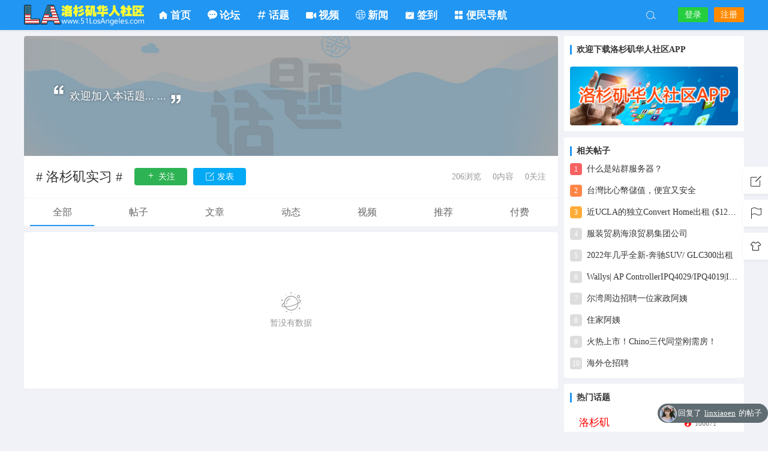

--- FILE ---
content_type: text/html; charset=UTF-8
request_url: https://www.51losangeles.com/huati/%E6%B4%9B%E6%9D%89%E7%9F%B6%E5%AE%9E%E4%B9%A0
body_size: 11856
content:
<!DOCTYPE html>
<html lang="zh-Hans">
<head>
<link rel="shortcut icon" href="https://www.51losangeles.com/favicon.ico"/>
<meta http-equiv="Content-Type" content="text/html; charset=UTF-8">
<meta name="viewport" content="width=device-width">
<meta http-equiv="Pragma" content="no-cache">
<meta http-equiv="Cache-Control" content="no-cache">
<meta http-equiv="Expires" content="0">
<title>【洛杉矶实习】_洛杉矶华人社区</title>
<meta name="keywords" content="洛杉矶实习" />
<meta name="description" content="洛杉矶华人社区(www.51LosAngeles.com)作为美国第一大洛杉矶华人论坛，汇集在美华人关注的各类话题，本话题是关于洛杉矶实习，如果您对洛杉矶实习相关话题感兴趣，欢迎登陆洛杉矶华人社区，与志同道合的朋友一起交流。" /><script type="text/javascript">var jinsom={"topic_id":2112,"topic_url":"https:\/\/www.51losangeles.com\/huati\/%e6%b4%9b%e6%9d%89%e7%9f%b6%e5%ae%9e%e4%b9%a0","site_name":"\u6d1b\u6749\u77f6\u534e\u4eba\u793e\u533a","ajax_url":"https:\/\/www.51losangeles.com\/wp-admin\/admin-ajax.php","admin_url":"https:\/\/www.51losangeles.com\/wp-admin\/","home_url":"https:\/\/www.51losangeles.com","member_url":"https:\/\/www.51losangeles.com\/user\/0","permalink_structure":1,"member_url_permalink":"https:\/\/www.51losangeles.com\/user\/0?","theme_url":"https:\/\/www.51losangeles.com\/wp-content\/themes\/LightSNS5.0","cdn_url":"https:\/\/www.51losangeles.com\/wp-content\/themes\/LightSNS5.0\/cdn","page_template":false,"user_url":"https:\/\/www.51losangeles.com\/user\/0","current_url":"https:\/\/www.51losangeles.com\/huati\/%E6%B4%9B%E6%9D%89%E7%9F%B6%E5%AE%9E%E4%B9%A0","permalink":false,"jinsom_ajax_url":"https:\/\/www.51losangeles.com\/wp-content\/themes\/LightSNS5.0\/module","mobile_ajax_url":"https:\/\/www.51losangeles.com\/wp-content\/themes\/LightSNS5.0\/mobile\/module","module_url":"https:\/\/www.51losangeles.com\/wp-content\/themes\/LightSNS5.0\/module","content_url":"https:\/\/www.51losangeles.com\/wp-content","module_link":"https:\/\/www.51losangeles.com\/wp-content\/module","user_id":0,"ip":"3.135.218.55","nickname":"<font class=\"user-0\"><\/font>","nickname_base":false,"nickname_link":"<a href=\"https:\/\/www.51losangeles.com\/user\/0\" target=\"_blank\"><\/a>","current_user_name":false,"user_name":"<a href=\"https:\/\/www.51losangeles.com\/user\/0\"><\/a>","user_on_off":1,"is_vip":0,"is_author":0,"is_single":0,"is_tag":1,"is_search":0,"is_page":0,"is_home":0,"is_category":0,"is_tax":0,"is_mobile":0,"is_login":0,"is_black":0,"app":"https:\/\/www.51losangeles.com\/wp-content\/themes\/LightSNS5.0\/mobile\/","api":"https:\/\/www.51losangeles.com\/wp-content\/themes\/LightSNS5.0\/api\/","loading":"<div class=\"jinsom-load\"><div class=\"jinsom-loading\"><i><\/i><i><\/i><i><\/i><\/div><\/div>","loading_post":"<div class=\"jinsom-load-post\"><div class=\"jinsom-loading-post\"><i><\/i><i><\/i><i><\/i><i><\/i><i><\/i><\/div><\/div>","loading_info":"<div class=\"jinsom-info-card-loading\"><img src=\"https:\/\/www.51losangeles.com\/wp-admin\/\/images\/spinner.gif\"><p>\u8d44\u6599\u52a0\u8f7d\u4e2d...<\/p><\/div>","empty":"<div class=\"jinsom-empty-page\"><i class=\"jinsom-icon jinsom-kong\"><\/i><div class=\"title\"><p>\u6682\u6ca1\u6709\u6570\u636e<\/p><\/div><\/div>","verify":"","vip":"","vip_icon":"","lv":"<span class=\"jinsom-mark jinsom-lv\" title=\"\u7ecf\u9a8c\u503c\uff1a0\" style=\"background:#ffb800;color:#ffffff\">Lv.1<\/span>","exp":0,"honor":"","avatar":"<img loading=\"lazy\" src=\"https:\/\/tu.51losangeles.com\/images\/touxiang\/default-touxiang.gif\" class=\"avatar avatar-0 avatar-normal opacity\" width=\"100\" height=\"100\" alt=\"\"\/>","avatar_url":"https:\/\/tu.51losangeles.com\/images\/touxiang\/default-touxiang.gif","is_admin":0,"is_admin_x":0,"credit":false,"wechat_cash":0,"alipay_cash":0,"user_data":1,"user_verify":false,"credit_name":"\u91d1\u5e01","money_name":"\u4f59\u989d","extcredits_name":"\u6d3b\u8dc3\u5ea6","extcredits":0,"cash_ratio":"10000","cash_mini_number":"5","login_on_off":0,"phone_on_off":0,"email_on_off":0,"publish_is_phone":0,"publish_is_email":0,"is_phone":0,"is_miniprogram":0,"miniprogram_ios_stop_pay":0,"chat_group_novip_note_max":10,"is_email":0,"chat_group_join_text":"&lt;j onclick=&quot;jinsom_open_group_chat_join_buy()&quot;&gt;&lt;n&gt;&lt;\/n&gt;&lt;font&gt;\u6765\u4e86&lt;\/font&gt;&lt;\/j&gt;","bbs_name":"\u8bba\u575b","referral_link_name":"t","words_images_max":"24","machine_verify_appid":"2046626881","sns_home_load_type":"default","waterfull_margin":"15","sort":"normal","smile_url":"https:\/\/tu.51losangeles.com\/images\/biaoqingbao\/","smile_add":"[{\"name\":\"\\u9ed8\\u8ba4\",\"number\":\"98\",\"smile_url\":\"default\"},{\"name\":\"QQ\",\"number\":\"91\",\"smile_url\":\"qq\"},{\"name\":\"3D\",\"number\":\"31\",\"smile_url\":\"3d\"},{\"name\":\"\\u624b\\u52bf\",\"number\":\"28\",\"smile_url\":\"shoushi\"},{\"name\":\"\\u7b26\\u53f7\",\"number\":\"135\",\"smile_url\":\"fuhao\"},{\"name\":\"\\u65d7\\u5e1c\",\"number\":\"36\",\"smile_url\":\"qizhi\"},{\"name\":\"\\u5176\\u4ed6\",\"number\":\"124\",\"smile_url\":\"qita\"}]","upload_video_type":"mp4,m3u8,flv,mov","upload_file_type":"jpg,png,gif,zip,mp3,mp4,wav,txt,doc,docx,xls,pdf","upload_music_type":"mp3,wav","websocket":1,"websocket_domain":"www.51losangeles.com","websocket_port":"1314","websocket_wss":1,"websocket_gift_on_off":"0","websocket_chat_inputing":"1","who":0};</script><meta name='robots' content='max-image-preview:large' />
	<style>img:is([sizes="auto" i], [sizes^="auto," i]) { contain-intrinsic-size: 3000px 1500px }</style>
	<link rel='stylesheet' id='dlk-pc-css' href='https://www.51losangeles.com/wp-content/module/public/gadget/LS_DLK/style/css.css?ver=2.0.8' type='text/css' media='all' />
<style id='classic-theme-styles-inline-css' type='text/css'>
/*! This file is auto-generated */
.wp-block-button__link{color:#fff;background-color:#32373c;border-radius:9999px;box-shadow:none;text-decoration:none;padding:calc(.667em + 2px) calc(1.333em + 2px);font-size:1.125em}.wp-block-file__button{background:#32373c;color:#fff;text-decoration:none}
</style>
<link rel='stylesheet' id='iconfont-css' href='https://www.51losangeles.com/wp-content/themes/LightSNS5.0/cdn/assets/fonts/iconfont.css?ver=1.6.89.2.35' type='text/css' media='all' />
<link rel='stylesheet' id='fancybox-css' href='https://www.51losangeles.com/wp-content/themes/LightSNS5.0/cdn/assets/css/jquery.fancybox.min.css?ver=1.6.89.2.35' type='text/css' media='all' />
<link rel='stylesheet' id='awesome-css' href='https://www.51losangeles.com/wp-content/themes/LightSNS5.0/cdn/assets/css/font-awesome.min.css?ver=1.6.89.2.35' type='text/css' media='all' />
<link rel='stylesheet' id='Swiper-css' href='https://www.51losangeles.com/wp-content/themes/LightSNS5.0/cdn/assets/css/swiper.min.css?ver=1.6.89.2.35' type='text/css' media='all' />
<link rel='stylesheet' id='layui-css' href='https://www.51losangeles.com/wp-content/themes/LightSNS5.0/cdn/extend/layui/css/layui.css?ver=1.6.89.2.35' type='text/css' media='all' />
<link rel='stylesheet' id='jinsom-css' href='https://www.51losangeles.com/wp-content/themes/LightSNS5.0/cdn/assets/css/jinsom.min.css?ver=1.6.89.2.35' type='text/css' media='all' />
<link rel='stylesheet' id='related-post-css' href='https://www.51losangeles.com/wp-content/module/public/gadget/Hyth_Post/assets/css/related-post.css?ver=1.2.2' type='text/css' media='all' />
<link rel='stylesheet' id='danmu-main-css' href='https://www.51losangeles.com/wp-content/module/public/gadget/LightSNS_DanMu/assets/danmu-right.css?ver=1.5.1' type='text/css' media='all' />
<link rel='stylesheet' id='ls-gxph-css' href='https://www.51losangeles.com/wp-content/module/pc/widget/LS_GXPH/css.css?ver=1.0' type='text/css' media='all' />
<script type="text/javascript" src="https://ssl.captcha.qq.com/TCaptcha.js?ver=1.6.89.2.35" id="Captcha-js"></script>
<script type="text/javascript" src="https://www.51losangeles.com/wp-content/themes/LightSNS5.0/cdn/assets/js/xgplayer.js?ver=1.6.89.2.35" id="xgplayer-js"></script>
<script type="text/javascript" src="https://www.51losangeles.com/wp-content/themes/LightSNS5.0/cdn/assets/js/xgplayer-hls.js?ver=1.6.89.2.35" id="xgplayer-hls-js"></script>
<script type="text/javascript" src="https://www.51losangeles.com/wp-content/themes/LightSNS5.0/cdn/assets/js/xgplayer-flv.js?ver=1.6.89.2.35" id="xgplayer-flv-js"></script>
<script type="text/javascript" src="https://www.51losangeles.com/wp-content/themes/LightSNS5.0/cdn/assets/js/jquery.min.js?ver=1.6.89.2.35" id="jquery-js"></script>
<script type="text/javascript" src="https://www.51losangeles.com/wp-content/themes/LightSNS5.0/cdn/assets/js/jquery.qrcode.min.js?ver=1.6.89.2.35" id="qrcode-js"></script>
<script type="text/javascript" src="https://www.51losangeles.com/wp-content/themes/LightSNS5.0/cdn/assets/js/masonry.min.js?ver=1.6.89.2.35" id="masonry-min-js"></script>
<script type="text/javascript" src="https://www.51losangeles.com/wp-content/themes/LightSNS5.0/cdn/assets/js/imagesloaded.min.js?ver=1.6.89.2.35" id="masonry-imagesloaded-js"></script>
<script type="text/javascript" src="https://www.51losangeles.com/wp-content/themes/LightSNS5.0/cdn/assets/js/jquery.fancybox.min.js?ver=1.6.89.2.35" id="fancybox-js"></script>
<script type="text/javascript" src="https://www.51losangeles.com/wp-content/themes/LightSNS5.0/cdn/assets/js/player.js?ver=1.6.89.2.35" id="music-player-js"></script>
<script type="text/javascript" src="https://www.51losangeles.com/wp-content/themes/LightSNS5.0/cdn/extend/layui/layui.js?ver=1.6.89.2.35" id="layui-js"></script>
<script type="text/javascript" src="https://www.51losangeles.com/wp-content/themes/LightSNS5.0/cdn/assets/js/login.js?ver=1.6.89.2.35" id="login-js"></script>
<script type="text/javascript" src="https://www.51losangeles.com/wp-content/themes/LightSNS5.0/cdn/assets/js/comment.js?ver=1.6.89.2.35" id="comment-js"></script>
<script type="text/javascript" src="https://www.51losangeles.com/wp-content/themes/LightSNS5.0/cdn/assets/js/delete.js?ver=1.6.89.2.35" id="delete-js"></script>
<script type="text/javascript" src="https://www.51losangeles.com/wp-content/themes/LightSNS5.0/cdn/assets/js/chat.js?ver=1.6.89.2.35" id="chat-js"></script>
<script type="text/javascript" src="https://www.51losangeles.com/wp-content/themes/LightSNS5.0/cdn/assets/js/publish.js?ver=1.6.89.2.35" id="publish-js"></script>
<script type="text/javascript" src="https://www.51losangeles.com/wp-content/themes/LightSNS5.0/cdn/assets/js/editor.js?ver=1.6.89.2.35" id="editor1-js"></script>
<script type="text/javascript" src="https://www.51losangeles.com/wp-content/themes/LightSNS5.0/cdn/assets/js/post.js?ver=1.6.89.2.35" id="post-js"></script>
<script type="text/javascript" src="https://www.51losangeles.com/wp-content/themes/LightSNS5.0/cdn/assets/js/jinsom.js?ver=1.6.89.2.35" id="jinsom-js"></script>

<style type="text/css">
.jinsom-slider .swiper-slide{border-radius:var(--jinsom-border-radius);}.jinsom-slider{margin-bottom: 10px;}.jinsom-slider{width: 100% !important;}.jinsom-slider{height: 280px;}
/* 夜间模式 */
.theme-dark {
	--head-normal-color: #ffffff;
	--head-hover-color: #ffffff;
	--head-menu-two-normal: #ffffff;
	--head-menu-one-normal: #ffffff;
	--head-background: #202223;
	--head-search-color: #ffffff;
	--head-notice-color: #ffffff;
	--head-publish-color: #ffffff;
	--head-username-color: #ffffff;
}

/* 日间模式 */
.theme-light {
	--head-normal-color: #727272;
	--head-hover-color: #ffffff;
	--head-menu-two-normal: #727272;
	--head-menu-one-normal: #ffffff;
	--head-background: #2196f3;
	--head-search-color: #e8e8e8;
	--head-notice-color: #e8e8e8;
	--head-publish-color: #e8e8e8;
	--head-username-color: #e8e8e8;
}

/*全站宽度*/
:root{
	--jinsom-width:1200px;
	--jinsom-color:#2196f3;
	--jinsom-border-radius:4px;
}


/*折叠高度*/
.jinsom-post-content.hidden{max-height: 65px;}


body{background-image:url();background-repeat:repeat;background-attachment:fixed ;background-position:center center;background-color:#f0f2f7;background-size:;}.jinsom-header{background-image:url();background-repeat:repeat-x;background-attachment:scroll;background-position:center center;background-color:var(--head-background);background-size:;}
/*一级菜单导航*/
.jinsom-menu ul li a {font-size: 17px;color:var(--head-menu-one-normal);}
.jinsom-menu ul li.current-menu-item a {color: #ffffff;}
.jinsom-menu ul li.menu-item a:hover {color: #ffa33a;}

/*右上角按钮颜色*/
.jinsom-header-right .search i {color: var(--head-search-color);}
.jinsom-header-right .jinsom-notice i {color: var(--head-notice-color);}
.jinsom-header-right .publish {color: var(--head-publish-color);}


.jinsom-header-menu-avatar>p{color:var(--head-username-color);}.jinsom-header-right .login{color:#ffffff;background:#25ce3e;}.jinsom-header-right .reg{color:#ffffff;background:#ff8a00;}.jinsom-menu ul li.menu-item-has-children ul li a,.jinsom-menu>ul>li.menu-item-has-children>ul>li:hover>ul>li>a{color:var(--head-menu-two-normal);font-size:14px}.jinsom-menu ul li ul li:hover{background-color:#2196f3;}.jinsom-menu ul li.menu-item ul li a:hover, .jinsom-menu>ul>li.menu-item-has-children>ul>li:hover a, .jinsom-menu>ul>li.menu-item-has-children>ul>li:hover>ul>li:hover>a{color:#ffffff;}.jinsom-menu ul li.menu-item-has-children ul li.current-menu-item a,.jinsom-menu ul li.menu-item-has-children ul li ul li.current-menu-item a {color:#727272;}.jinsom-header-menu-avatar>ul li a{color:var(--head-normal-color);}.jinsom-header-menu-avatar>ul li:hover a{color:var(--head-hover-color);background-color:#2196f3;}

</style><link rel="stylesheet" href="https://tu.51losangeles.com/css/pc.css" type="text/css"/>
</head>
<body type="" class="archive tag tag-2112 wp-theme-LightSNS50 theme-light">
<link id="jinsom-bg-style" rel="stylesheet" type="text/css" href="">


<link id="jinsom-post-style" rel="stylesheet" type="text/css" href="https://www.51losangeles.com/wp-content/themes/LightSNS5.0/assets/style/post-style-block.css">
<link id="jinsom-layout-style" rel="stylesheet" type="text/css" href="https://www.51losangeles.com/wp-content/themes/LightSNS5.0/assets/style/layout-double.css">
<link id="jinsom-space-style" rel="stylesheet" type="text/css" href="https://www.51losangeles.com/wp-content/themes/LightSNS5.0/assets/style/bbs-post-space-on.css">
<link id="jinsom-sidebar-style" rel="stylesheet" type="text/css" href="https://www.51losangeles.com/wp-content/themes/LightSNS5.0/assets/style/sidebar-style-right.css">
<!-- 菜单 -->

<div class="jinsom-header">
<div class="jinsom-header-content clear">
<div class="logo">
<a href="/" style="background-image: url(https://tu.51losangeles.com/images/logo.png);" class="logo-bg light">洛杉矶华人社区</a>
<a href="/" style="background-image: url(https://tu.51losangeles.com/images/logo-black.png);" class="logo-bg dark">洛杉矶华人社区</a>
</div>
<div class="jinsom-menu"><ul id="menu-%e8%8f%9c%e5%8d%95%e6%a0%8f" class="clear"><li id="menu-item-9" class="menu-item menu-item-type-custom menu-item-object-custom menu-item-home menu-item-9"><a href="http://www.51losangeles.com/"><i class="jinsom-icon jinsom-home_fill_light"></i> <b>首页</b></a></li>
<li id="menu-item-10" class="menu-item menu-item-type-post_type menu-item-object-page menu-item-10"><a href="https://www.51losangeles.com/bbs"><i class="jinsom-icon jinsom-pinglun1"></i> <b>论坛</b></a></li>
<li id="menu-item-48" class="menu-item menu-item-type-post_type menu-item-object-page menu-item-48"><a href="https://www.51losangeles.com/huati"><i class="jinsom-icon jinsom-huati"></i> <b>话题</b></a></li>
<li id="menu-item-49" class="menu-item menu-item-type-post_type menu-item-object-page menu-item-49"><a href="https://www.51losangeles.com/video"><i class="jinsom-icon jinsom-shipin1"></i> <b>视频</b></a></li>
<li id="menu-item-50" class="menu-item menu-item-type-post_type menu-item-object-page menu-item-50"><a href="https://www.51losangeles.com/news"><i class="jinsom-icon jinsom-yuyan1"></i>  <b>新闻</b></a></li>
<li id="menu-item-51" class="menu-item menu-item-type-post_type menu-item-object-page menu-item-51"><a href="https://www.51losangeles.com/qiandao"><i class="jinsom-icon jinsom-qiandao1"></i>  <b>签到</b></a></li>
<li id="menu-item-52" class="menu-item menu-item-type-custom menu-item-object-custom menu-item-has-children menu-item-52"><a><i class="jinsom-icon jinsom-yingyongkuai"></i> <b>便民导航</b></a>
<ul class="sub-menu">
	<li id="menu-item-56" class="menu-item menu-item-type-post_type menu-item-object-page menu-item-56"><a target="_blank" href="https://www.51losangeles.com/zuche">租车导航</a></li>
	<li id="menu-item-55" class="menu-item menu-item-type-post_type menu-item-object-page menu-item-55"><a target="_blank" href="https://www.51losangeles.com/doctor">医生导航</a></li>
	<li id="menu-item-54" class="menu-item menu-item-type-post_type menu-item-object-page menu-item-54"><a target="_blank" href="https://www.51losangeles.com/minsu">民宿导航</a></li>
	<li id="menu-item-57" class="menu-item menu-item-type-post_type menu-item-object-page menu-item-57"><a target="_blank" href="https://www.51losangeles.com/yuezizhongxin">月子中心导航</a></li>
	<li id="menu-item-53" class="menu-item menu-item-type-post_type menu-item-object-page menu-item-53"><a target="_blank" href="https://www.51losangeles.com/banjia">搬家公司导航</a></li>
	<li id="menu-item-58" class="menu-item menu-item-type-post_type menu-item-object-page menu-item-58"><a target="_blank" href="https://www.51losangeles.com/realtor">房产经纪人导航</a></li>
</ul>
</li>
</ul></div> 

<div class="jinsom-header-right">
<li class="search"><i class="jinsom-icon jinsom-sousuo1"></i></li><li class="login opacity" onclick="jinsom_pop_login_style();">登录</li><li class="reg opacity" onclick='jinsom_login_form("注册帐号","reg-style",400)'>注册</li>
</div>
</div>
</div><!-- jinsom-header -->
<div class="jinsom-menu-fixed"></div>


<script type="text/javascript">
$('.jinsom-menu-fixed').css('padding-top',$('.jinsom-header').height());
</script>
<!-- 主内容 -->
<div class="jinsom-main-content tag clear">
<div class="jinsom-content-right">
<div class="jinsom-sidebar-box jinsom-widget-images"><h3 class="default">欢迎下载洛杉矶华人社区APP</h3><a href="https://app.51losangeles.com/" target="_blank" ><img src="https://tu.51losangeles.com/images/AD/pc-bbs-tiezi-1.jpg" /></a></div><div class="jinsom-sidebar-box jinsom-widget-single-list"><h3 class="default">相关帖子</h3><div class="jinsom-widget-single-video-list no-img single-special clear"><li><a href="https://www.51losangeles.com/202320123" target="_blank"><i>1</i>什么是站群服务器？</a></li><li><a href="https://www.51losangeles.com/202431723" target="_blank"><i>2</i>台灣比心幣儲值，便宜又安全</a></li><li><a href="https://www.51losangeles.com/202314196" target="_blank"><i>3</i>近UCLA的独立Convert Home出租 ($1200/月)</a></li><li><a href="https://www.51losangeles.com/2022671" target="_blank"><i>4</i>服装贸易海浪贸易集团公司</a></li><li><a href="https://www.51losangeles.com/202322377" target="_blank"><i>5</i>2022年几乎全新-奔驰SUV/ GLC300出租</a></li><li><a href="https://www.51losangeles.com/202315799" target="_blank"><i>6</i>Wallys| AP ControllerIPQ4029/IPQ4019|Industrial wireless AP</a></li><li><a href="https://www.51losangeles.com/202212192" target="_blank"><i>7</i>尔湾周边招聘一位家政阿姨</a></li><li><a href="https://www.51losangeles.com/20221168" target="_blank"><i>8</i>住家阿姨</a></li><li><a href="https://www.51losangeles.com/202430849" target="_blank"><i>9</i>火热上市！Chino三代同堂刚需房！</a></li><li><a href="https://www.51losangeles.com/202532576" target="_blank"><i>10</i>海外仓招聘</a></li></div></div><div class="jinsom-sidebar-box jinsom-widget-topic-rank"><h3 class="default">热门话题</h3><div class="jinsom-publish-topic-content"><li class="a" title="洛杉矶"><a href="https://www.51losangeles.com/huati/%e6%b4%9b%e6%9d%89%e7%9f%b6" target="_blank"><m><n<#</n>洛杉矶</m><span><i class="jinsom-icon hot jinsom-huo"></i> 106671</span></a></li><li class="b" title="洛杉矶房屋出租"><a href="https://www.51losangeles.com/huati/%e6%b4%9b%e6%9d%89%e7%9f%b6%e6%88%bf%e5%b1%8b%e5%87%ba%e7%a7%9f" target="_blank"><m><n<#</n>洛杉矶房屋出租</m><span><i class="jinsom-icon hot jinsom-huo"></i> 64440</span></a></li><li class="c" title="北美华人征婚"><a href="https://www.51losangeles.com/huati/%e5%8c%97%e7%be%8e%e5%8d%8e%e4%ba%ba%e5%be%81%e5%a9%9a" target="_blank"><m><n<#</n>北美华人征婚</m><span><i class="jinsom-icon hot jinsom-huo"></i> 54526</span></a></li><li class="" title="洛杉矶华人社区"><a href="https://www.51losangeles.com/huati/%e6%b4%9b%e6%9d%89%e7%9f%b6%e5%8d%8e%e4%ba%ba%e7%a4%be%e5%8c%ba" target="_blank"><m><n<#</n>洛杉矶华人社区</m><span><i class="jinsom-icon hot jinsom-huo"></i> 48452</span></a></li><li class="" title="洛杉矶华人征婚"><a href="https://www.51losangeles.com/huati/%e6%b4%9b%e6%9d%89%e7%9f%b6%e5%8d%8e%e4%ba%ba%e5%be%81%e5%a9%9a" target="_blank"><m><n<#</n>洛杉矶华人征婚</m><span><i class="jinsom-icon hot jinsom-huo"></i> 42960</span></a></li><li class="" title="洛杉矶招聘"><a href="https://www.51losangeles.com/huati/%e6%b4%9b%e6%9d%89%e7%9f%b6%e6%8b%9b%e8%81%98" target="_blank"><m><n<#</n>洛杉矶招聘</m><span><i class="jinsom-icon hot jinsom-huo"></i> 39922</span></a></li><li class="" title="出租"><a href="https://www.51losangeles.com/huati/%e5%87%ba%e7%a7%9f" target="_blank"><m><n<#</n>出租</m><span><i class="jinsom-icon hot jinsom-huo"></i> 30936</span></a></li><li class="" title="Los Angeles"><a href="https://www.51losangeles.com/huati/los-angeles" target="_blank"><m><n<#</n>Los Angeles</m><span><i class="jinsom-icon hot jinsom-huo"></i> 21811</span></a></li><li class="" title="洛杉矶华人网"><a href="https://www.51losangeles.com/huati/%e6%b4%9b%e6%9d%89%e7%9f%b6%e5%8d%8e%e4%ba%ba%e7%bd%91" target="_blank"><m><n<#</n>洛杉矶华人网</m><span><i class="jinsom-icon hot jinsom-huo"></i> 19194</span></a></li><li class="" title="LA"><a href="https://www.51losangeles.com/huati/la" target="_blank"><m><n<#</n>LA</m><span><i class="jinsom-icon hot jinsom-huo"></i> 16564</span></a></li></div><div class="footer"><a href="https://www.51losangeles.com/huati" target="_blank">更多话题</a></div></div><div class="jinsom-sidebar-box jinsom-widget-share">
<div class="content">

<div class="link clear">
<p>本页链接：</p>
<div class="list">
<span title="https://www.51losangeles.com/huati/%E6%B4%9B%E6%9D%89%E7%9F%B6%E5%AE%9E%E4%B9%A0" id="jinsom-sidebar-share-link">https://www.51losangeles.com/huati/%E6%B4%9B%E6%9D%89%E7%9F%B6%E5%AE%9E%E4%B9%A0</span>
</div>
<n data-clipboard-target="#jinsom-sidebar-share-link" id="jinsom-copy-share-link">复制</n> 
</div> 

<div class="social clear"><p>其他平台分享：</p><div class="list clear"><li onclick="jinsom_popop_share_code('https://www.51losangeles.com/huati/%E6%B4%9B%E6%9D%89%E7%9F%B6%E5%AE%9E%E4%B9%A0','分享到微信','打开微信扫一扫')"><i class="jinsom-icon jinsom-pengyouquan"></i></li><li onclick="jinsom_sidebar_share_qzone()"><i class="jinsom-icon jinsom-qqkongjian2"></i></li><li onclick="jinsom_popop_share_code('https://www.51losangeles.com/huati/%E6%B4%9B%E6%9D%89%E7%9F%B6%E5%AE%9E%E4%B9%A0','分享到QQ','打开QQ扫一扫')"><i class="jinsom-icon jinsom-qq"></i></li><li onclick="jinsom_sidebar_share_weibo()"><i class="jinsom-icon jinsom-weibo"></i></li></div></div>
</div>
</div></div>


<div class="jinsom-content-left"><!-- 左侧 -->

<div class="jinsom-topic-header">
<div class="shadow"></div>

<div class="jinsom-topic-header-bg" style="background-image:url(https://tu.51losangeles.com/images/huati/default-huatibeijing.svg)"></div>
<div class="jinsom-topic-header-main">
<div class="jinsom-topic-header-content">
<i class="jinsom-icon a jinsom-shuangyin1"></i>
欢迎加入本话题... ...<i class="jinsom-icon b jinsom-shuangyin2"></i>
</div>
</div>
</div>

<div class="jinsom-topic-info" data="2112">
<div class="jinsom-topic-info-content clear">
<span class="name"># 洛杉矶实习 #</span>
<span class="jinsom-topic-follow-btn opacity" onclick="jinsom_topic_like(2112,this)"><i class="jinsom-icon jinsom-guanzhu"></i> 关注</span>
<span class="jinsom-topic-publish-btn opacity" onclick="jinsom_join_topic('洛杉矶实习');"><i class="jinsom-icon jinsom-fabiao1"></i> 发表</span>
<span class="right">
<span>206浏览</span>
<span>0内容</span>
<span><i>0</i>关注</span>
</span>
</div>
</div>



<div class="jinsom-topic-menu clear"><li onclick='jinsom_topic_data("all",this)' class="on">全部</li><li type="bbs" onclick='jinsom_topic_data("bbs",this)'>帖子</li><li type="single" onclick='jinsom_topic_data("single",this)' >文章</li><li type="words" onclick='jinsom_topic_data("words",this)' >动态</li><li type="video" onclick='jinsom_topic_data("video",this)' >视频</li><li type="commend" onclick='jinsom_topic_data("commend",this)' >推荐</li><li type="pay" onclick='jinsom_topic_data("pay",this)'>付费</li></div>

<div class="jinsom-topic-post-list">
<div class="jinsom-empty-page"><i class="jinsom-icon jinsom-kong"></i><div class="title"><p>暂没有数据</p></div></div></div>


</div><!-- 左侧结束 -->



</div>

<div class="jinsom-right-bar"><li class="publish" onclick="jinsom_publish_type_form();"><span class="title">发布内容</span><i class='jinsom-icon jinsom-fabiao1'></i></li><li class="task" onclick='jinsom_pop_login_style()'><span class="title">做任务</span><i class='jinsom-icon jinsom-renwu1'></i></li><li class="setting" onclick="jinsom_preference_setting();"><span class="title">偏好设置</span><i class='jinsom-icon jinsom-huanfu'></i></li><li class="totop" style="display:none;"><span class="title">返回顶部</span><i class='jinsom-icon jinsom-totop'></i></li></div>

<!-- 偏好设置 -->
<div class="jinsom-preference-setting">
<div class="jinsom-preference-header">
<div class="jinsom-preference-content clear">

<span class="toggle single-column">
单栏布局<i class="fa fa-toggle-off"></i></span>

<span class="toggle post-style">
列表样式：<n>矩状</n></span>

<span class="toggle sidebar-style">
侧栏位置：<n>左</n></span>

<span class="close" onclick="jinsom_preference_setting()"><i class="jinsom-icon jinsom-guanbi"></i></span>
</div>
 </div>
<div class="jinsom-preference-list clear"></div>
</div>


<!-- 底部 -->
<div class="jinsom-footer" style="background-color: #ffffff">
<div class="jinsom-footer-top clear">
<li class="logo">
<img src="https://tu.51losangeles.com/images/foot_logo.png">
<div>洛杉矶华人社区作为美国华人便民生活信息平台，提供房屋出租、汽车租售、月嫂保姆、家政保洁、二手转让和招聘求职等服务，解决洛杉矶华人吃、住、行、医各方面需求。</div>
</li><li><div class="title">社区介绍</div><ul><li><a href="https://www.51losangeles.com/about" target="_blank" >关于我们</a></li><li><a href="https://www.51losangeles.com/agreement" target="_blank" >用户协议</a></li><li><a href="https://www.51losangeles.com/privacy" target="_blank" >隐私说明</a></li><li><a href="https://www.51losangeles.com/rank" target="_blank" >会员等级</a></li><li><a href="https://www.51losangeles.com/contact-us" target="_blank" >联系我们</a></li></ul></li><li><div class="title">规章说明</div><ul><li><a href="https://www.51losangeles.com/202167" target="_blank" >注册说明</a></li><li><a href="" target="_blank" >封号说明</a></li><li><a href="" target="_blank" >发帖规章</a></li><li><a href="" target="_blank" >发布广告</a></li><li><a href="" target="_blank" >社区头衔</a></li></ul></li><li><div class="title">服务导航</div><ul><li><a href="https://www.51losangeles.com/top" target="_blank" >排行榜</a></li><li><a href="https://www.51losangeles.com/xiaoheiwu" target="_blank" >小黑屋</a></li><li><a href="https://www.51losangeles.com/zhibo" target="_blank" >直播中心</a></li><li><a href="https://www.51losangeles.com/choujiang" target="_blank" >幸运抽奖</a></li><li><a href="https://app.51losangeles.com/" target="_blank" >APP下载</a></li></ul></li>
<li>
<div class="title">手机APP下载</div>
<div class="code"><img src="https://tu.51losangeles.com/images/default/foot_app.jpg" alt="手机APP下载"></div>
</li>

<li>
<div class="title">手机Wap访问</div>
<div class="code"><img src="https://tu.51losangeles.com/images/default/foot_wap.jpg" alt="手机Wap访问"></div>
</li>
</div><div class="jinsom-footer-bottom">Copyright ©2026 <a href="https://www.51losangeles.com/" class='link'>洛杉矶华人社区</a> All Rights Reserved.  洛杉矶华人论坛TOP.1 洛杉矶华人资讯网站TOP.2 洛杉矶华人网站TOP.3</div></div>




<!-- 弹窗搜索 -->
<div class="jinsom-pop-search v">
<i class="jinsom-icon close jinsom-guanbi"></i>
<div class="jinsom-pop-search-container">

<div class="jinsom-pop-search-content">
<input type="text" placeholder="搜索你感兴趣的内容">
<span class="opacity jinsom-sousuo1 jinsom-icon"></span>
</div>




<div class="jinsom-pop-search-hot">
<p>大家都在搜</p>
<div class="jinsom-pop-search-hot-list">
<a href="/?s=民宿">民宿</a><a href="/?s=riverside">riverside</a><a href="/?s=irvine">irvine</a><a href="/?s=尔湾">尔湾</a><a href="/?s=alhambra">alhambra</a><a href="/?s=arcadia">arcadia</a><a href="/?s=eastvale">eastvale</a><a href="/?s=ucla">ucla</a><a href="/?s=chino">chino</a><a href="/?s=pasadena">pasadena</a><a href="/?s=罗兰岗">罗兰岗</a><a href="/?s=月嫂">月嫂</a><a href="/?s=walnut">walnut</a><a href="/?s=pomona">pomona</a><a href="/?s=迪士尼">迪士尼</a><a href="/?s= monterey park"> monterey park</a><a href="/?s=圣盖博">圣盖博</a><a href="/?s=惠提尔">惠提尔</a></div>
</div>

<div class="jinsom-pop-search-bbs">
<div class="title">热门论坛</div>
<div class="list clear">
<li><a href="https://www.51losangeles.com/bbs/fwcz" target="_blank"><img loading="lazy" src="https://tu.51losangeles.com/images/bankuaitubiao/pc/pc-fwcz.jpg" class="avatar opacity" alt="房屋出租"><p>房屋出租</p></a></li><li><a href="https://www.51losangeles.com/bbs/minsu" target="_blank"><img loading="lazy" src="https://tu.51losangeles.com/images/bankuaitubiao/pc/pc-minsu.jpg" class="avatar opacity" alt="民宿短租"><p>民宿短租</p></a></li><li><a href="https://www.51losangeles.com/bbs/fwmm" target="_blank"><img loading="lazy" src="https://tu.51losangeles.com/images/bankuaitubiao/pc/pc-fwmm.jpg" class="avatar opacity" alt="房屋买卖"><p>房屋买卖</p></a></li><li><a href="https://www.51losangeles.com/bbs/yuesao" target="_blank"><img loading="lazy" src="https://tu.51losangeles.com/images/bankuaitubiao/pc/pc-yuesao.jpg" class="avatar opacity" alt="月嫂育婴"><p>月嫂育婴</p></a></li><li><a href="https://www.51losangeles.com/bbs/jzbj" target="_blank"><img loading="lazy" src="https://tu.51losangeles.com/images/bankuaitubiao/pc/pc-jzbj.jpg" class="avatar opacity" alt="家政保洁"><p>家政保洁</p></a></li><li><a href="https://www.51losangeles.com/bbs/bjhy" target="_blank"><img loading="lazy" src="https://tu.51losangeles.com/images/bankuaitubiao/pc/pc-bjhy.jpg" class="avatar opacity" alt="搬家货运"><p>搬家货运</p></a></li><li><a href="https://www.51losangeles.com/bbs/job" target="_blank"><img loading="lazy" src="https://tu.51losangeles.com/images/bankuaitubiao/pc/pc-job.jpg" class="avatar opacity" alt="招聘求职"><p>招聘求职</p></a></li><li><a href="https://www.51losangeles.com/bbs/ershou" target="_blank"><img loading="lazy" src="https://tu.51losangeles.com/images/bankuaitubiao/pc/pc-ershou.jpg" class="avatar opacity" alt="二手转让"><p>二手转让</p></a></li><li><a href="https://www.51losangeles.com/bbs/cljy" target="_blank"><img loading="lazy" src="https://tu.51losangeles.com/images/bankuaitubiao/pc/pc-cljy.jpg" class="avatar opacity" alt="车辆交易"><p>车辆交易</p></a></li><li><a href="https://www.51losangeles.com/bbs/zulin" target="_blank"><img loading="lazy" src="https://tu.51losangeles.com/images/bankuaitubiao/pc/pc-zulin.jpg" class="avatar opacity" alt="汽车租赁"><p>汽车租赁</p></a></li><li><a href="https://www.51losangeles.com/bbs/jjpx" target="_blank"><img loading="lazy" src="https://tu.51losangeles.com/images/bankuaitubiao/pc/pc-jjpx.jpg" class="avatar opacity" alt="家教培训"><p>家教培训</p></a></li><li><a href="https://www.51losangeles.com/bbs/kuaidi" target="_blank"><img loading="lazy" src="https://tu.51losangeles.com/images/bankuaitubiao/pc/pc-kuaidi.jpg" class="avatar opacity" alt="邮寄快递"><p>邮寄快递</p></a></li><li><a href="https://www.51losangeles.com/bbs/yhdz" target="_blank"><img loading="lazy" src="https://tu.51losangeles.com/images/bankuaitubiao/pc/pc-yhdz.jpg" class="avatar opacity" alt="优惠打折"><p>优惠打折</p></a></li><li><a href="https://www.51losangeles.com/bbs/zhjy" target="_blank"><img loading="lazy" src="https://tu.51losangeles.com/images/bankuaitubiao/pc/pc-zhjy.jpg" class="avatar opacity" alt="征婚交友"><p>征婚交友</p></a></li><li><a href="https://www.51losangeles.com/bbs/swbx" target="_blank"><img loading="lazy" src="https://tu.51losangeles.com/images/bankuaitubiao/pc/pc-swbx.jpg" class="avatar opacity" alt="税务保险"><p>税务保险</p></a></li><li><a href="https://www.51losangeles.com/bbs/yuezi" target="_blank"><img loading="lazy" src="https://tu.51losangeles.com/images/bankuaitubiao/pc/pc-yuezi.jpg" class="avatar opacity" alt="月子中心"><p>月子中心</p></a></li><li><a href="https://www.51losangeles.com/bbs/yisheng" target="_blank"><img loading="lazy" src="https://tu.51losangeles.com/images/bankuaitubiao/pc/pc-yisheng.jpg" class="avatar opacity" alt="医生诊所"><p>医生诊所</p></a></li><li><a href="https://www.51losangeles.com/bbs/fygz" target="_blank"><img loading="lazy" src="https://tu.51losangeles.com/images/bankuaitubiao/pc/pc-fygz.jpg" class="avatar opacity" alt="翻译公证"><p>翻译公证</p></a></li><li><a href="https://www.51losangeles.com/bbs/tnam" target="_blank"><img loading="lazy" src="https://tu.51losangeles.com/images/bankuaitubiao/pc/pc-tnam.jpg" class="avatar opacity" alt="推拿按摩"><p>推拿按摩</p></a></li><li><a href="https://www.51losangeles.com/bbs/xuexiao" target="_blank"><img loading="lazy" src="https://tu.51losangeles.com/images/bankuaitubiao/pc/pc-xuexiao.jpg" class="avatar opacity" alt="洛杉矶学校"><p>洛杉矶学校</p></a></li></div>
</div>

<div class="jinsom-pop-search-topic">
<div class="title">热门话题</div>
<div class="list clear">

<li>
<a href="https://www.51losangeles.com/huati/%e6%b4%9b%e6%9d%89%e7%9f%b6%e6%96%b0%e9%97%bb"  target="_blank">
<div class="shadow"></div>
<img src="https://tu.51losangeles.com/images/huati/default-huatibeijing.svg">
<p>#洛杉矶新闻#</p>
</a>
</li>
<li>
<a href="https://www.51losangeles.com/huati/%e6%b4%9b%e6%9d%89%e7%9f%b6%e5%8d%8e%e4%ba%ba%e8%b6%85%e5%b8%82"  target="_blank">
<div class="shadow"></div>
<img src="https://tu.51losangeles.com/images/huati/default-huatibeijing.svg">
<p>#洛杉矶华人超市#</p>
</a>
</li>
<li>
<a href="https://www.51losangeles.com/huati/%e6%b4%9b%e6%9d%89%e7%9f%b6%e5%8d%8e%e4%ba%ba%e9%a4%90%e5%8e%85"  target="_blank">
<div class="shadow"></div>
<img src="https://tu.51losangeles.com/images/huati/default-huatibeijing.svg">
<p>#洛杉矶华人餐厅#</p>
</a>
</li>
<li>
<a href="https://www.51losangeles.com/huati/%e6%b4%9b%e6%9d%89%e7%9f%b6%e6%97%85%e6%b8%b8"  target="_blank">
<div class="shadow"></div>
<img src="https://tu.51losangeles.com/images/huati/default-huatibeijing.svg">
<p>#洛杉矶旅游#</p>
</a>
</li>
<li>
<a href="https://www.51losangeles.com/huati/%e6%b4%9b%e6%9d%89%e7%9f%b6%e5%8d%8e%e4%ba%ba%e5%8c%bb%e7%94%9f"  target="_blank">
<div class="shadow"></div>
<img src="https://tu.51losangeles.com/images/huati/default-huatibeijing.svg">
<p>#洛杉矶华人医生#</p>
</a>
</li>
<li>
<a href="https://www.51losangeles.com/huati/%e6%b4%9b%e6%9d%89%e7%9f%b6%e5%8d%8e%e4%ba%ba%e5%be%8b%e5%b8%88"  target="_blank">
<div class="shadow"></div>
<img src="https://tu.51losangeles.com/images/huati/default-huatibeijing.svg">
<p>#洛杉矶华人律师#</p>
</a>
</li></div>
</div>


</div>
</div>

<script type="text/javascript">

//websocket连接
jinsom_websocket_connect();
function jinsom_websocket_connect(){

if(jinsom.websocket_wss){
ws=new WebSocket("wss://"+jinsom.websocket_domain+"/wss");
}else{
ws=new WebSocket("ws://"+jinsom.websocket_domain+":"+jinsom.websocket_port);
}

ws.onmessage=function(e){//监听
audio=document.getElementById('jinsom-im-music');//提示音

ws_data=JSON.parse(e.data);
// console.log(data);
ws_type=ws_data['type'];
do_user_id=ws_data['do_user_id'];



if(ws_type=='new_posts'&&ws_data['do_user_id']!=jinsom.user_id){//新内容
if($('.jinsom-websocket-new-posts-tips').length==0){
$('.sns .jinsom-post-list').prepend('<div class="jinsom-websocket-new-posts-tips" onclick=\'$(this).remove();$(".jinsom-index-menu li.on").click()\'><i class="jinsom-icon jinsom-shuaxin"></i> 有<n>1</n>条新的内容</div>');
}else{
$('.jinsom-websocket-new-posts-tips n').text(parseInt($('.jinsom-websocket-new-posts-tips n').text())+1);
}
}


//单对单聊天
if(ws_type=='chat'&&ws_data['notice_user_id']==jinsom.user_id){
do_user_id=ws_data['do_user_id'];

//聊天窗口
if($('.jinsom-chat-windows-user-header.chat-one').attr('data')==do_user_id){
message=jinsom_content_to_smile(ws_data['message']);//转化表情
message=message.replace(/\n/g,"<br/>");
$('.jinsom-chat-message-list').append('<li>\
<div class="jinsom-chat-message-list-user-info avatarimg-'+do_user_id+'">\
<m onclick="jinsom_chat_group_show_user_info('+do_user_id+',this)">'+jinsom_htmlspecialchars_decode(ws_data['do_user_avatar'])+'</m>\
</div>\
<div class="jinsom-chat-message-list-content"><p>'+jinsom_htmlspecialchars_decode(message)+'</p>\
</div>\
</li>');

w_height=$('.jinsom-chat-message-list').get(0).scrollHeight;
s_height=$('.jinsom-chat-message-list').scrollTop();
// console.log(w_height,s_height);
if(w_height-s_height<1500){
$('.jinsom-chat-message-list').scrollTop($('.jinsom-chat-message-list')[0].scrollHeight);
}else{
$('.jinsom-msg-tips').show().text('新消息');
}


//将消息设置为已经读
$.ajax({   
url:jinsom.jinsom_ajax_url+"/action/read-msg.php",
type:'POST',   
data:{author_id:do_user_id},    
});
}

//操作列表
if($('.jinsom-chat-content-recent-user').hasClass('had')){
if($('#jinsom-chat-'+do_user_id).length>0){//在列表里面
$('.jinsom-chat-content-recent-user').prepend($('#jinsom-chat-'+do_user_id));//移到前面去
$('#jinsom-chat-'+do_user_id+' .msg').html(ws_data['content']);

if($('.jinsom-chat-windows-user-header.chat-one').attr('data')!=do_user_id){//不在聊天窗口才增加提示数量
if($('#jinsom-chat-'+do_user_id+' .jinsom-chat-list-tips').length>0){
$('#jinsom-chat-'+do_user_id+' .jinsom-chat-list-tips').text(parseInt($('#jinsom-chat-'+do_user_id+' .jinsom-chat-list-tips').text())+1);
}else{
$('#jinsom-chat-'+do_user_id).append('<span class="jinsom-chat-list-tips">1</span>');
}
}

}else{
$.ajax({
type: "POST",
url:jinsom.module_url+"/chat/chat-list.php",
data:{type:'recent'},
success: function(msg){
if(msg.code==1){
$('.jinsom-chat-content-recent-user').html(msg.recent).addClass('had');  
}
}
});
}
}


//群聊或者单聊  增加提示数量
if($('.jinsom-chat-windows-user-header.chat-one').attr('data')!=do_user_id){//不在聊天窗口才增加提示数量
if($('.jinsom-right-bar-im .number').length>0){
$('.jinsom-right-bar-im .number').text(parseInt($('.jinsom-right-bar-im .number').text())+1);
}else{
$('.jinsom-right-bar-im>i').before('<span class="number">1</span>');
}
}

audio.play();//提示音
}




//电脑端群聊
if(ws_type=='chat_group'){
do_user_id=ws_data['do_user_id'];

//群聊聊天界面
if($('.jinsom-chat-windows-user-header.chat-group').attr('data')==ws_data['bbs_id']&&ws_data['do_user_id']!=jinsom.user_id){
message=jinsom_content_to_smile(ws_data['message']);//转化表情
message=message.replace(/\n/g,"<br/>");
$('.jinsom-chat-message-group-list').append('<li>\
<div class="jinsom-chat-message-list-user-info avatarimg-'+do_user_id+'">\
<m onclick="jinsom_chat_group_show_user_info('+do_user_id+',this)">'+jinsom_htmlspecialchars_decode(ws_data['do_user_avatar'])+'</m>\
'+jinsom_htmlspecialchars_decode(ws_data['do_user_name'])+'\
</div>\
<div class="jinsom-chat-message-list-content"><p>'+jinsom_htmlspecialchars_decode(message)+'</p>\
</div>\
</li>');

w_height=$('.jinsom-chat-message-group-list').get(0).scrollHeight;
s_height=$('.jinsom-chat-message-group-list').scrollTop();
// console.log(w_height,s_height);
if(w_height-s_height<1500){
$('.jinsom-chat-message-group-list').scrollTop($('.jinsom-chat-message-group-list')[0].scrollHeight);
}else{
$('.jinsom-msg-tips').show().text('新消息');
}

}

//操作列表
if($('#jinsom-chat-group-'+ws_data['bbs_id']).length>0){

new_message=jinsom_htmlspecialchars_decode(ws_data['message']);
if(new_message.indexOf("jinsom-group-img")!=-1){
new_message='[图片]';
}

$('#jinsom-chat-group-'+ws_data['bbs_id']+'.top .msg').html(jinsom_htmlspecialchars_decode(new_message));

//更新消息提示
if($('.jinsom-chat-windows-user-header.chat-group').attr('data')!=ws_data['bbs_id']){
if($('#jinsom-chat-group-'+ws_data['bbs_id']+'.top .jinsom-chat-list-tips').length>0){
$('#jinsom-chat-group-'+ws_data['bbs_id']+'.top .jinsom-chat-list-tips').text(parseInt($('#jinsom-chat-group-'+ws_data['bbs_id']+' .jinsom-chat-list-tips').text())+1);
}else{
$('#jinsom-chat-group-'+ws_data['bbs_id']+'.top').append('<span class="jinsom-chat-list-tips" style="background:#999;">1</span>');
}
}
}

}



};



ws.onclose=function(){
console.log("websocket 连接中...");
jinsom_websocket_connect();
};
ws.onerror=function(){
console.log("websocket 连接错误");
};
}

// document.addEventListener('visibilitychange', function(){
// if(document.visibilityState=='visible'){//回来
// // ws.readyState;
// // jinsom_websocket_connect();//重连
// }
// });
</script>


<script type="speculationrules">
{"prefetch":[{"source":"document","where":{"and":[{"href_matches":"\/*"},{"not":{"href_matches":["\/wp-*.php","\/wp-admin\/*","\/wp-content\/uploads\/*","\/wp-content\/*","\/wp-content\/plugins\/*","\/wp-content\/themes\/LightSNS5.0\/*","\/*\\?(.+)"]}},{"not":{"selector_matches":"a[rel~=\"nofollow\"]"}},{"not":{"selector_matches":".no-prefetch, .no-prefetch a"}}]},"eagerness":"conservative"}]}
</script>
<script type="text/javascript" src="https://www.51losangeles.com/wp-content/module/public/gadget/LS_DLK/style/js.js?ver=2.0.8" id="dlk-pc-js"></script>
<script type="text/javascript" src="https://www.51losangeles.com/wp-content/themes/LightSNS5.0/cdn/assets/js/ajaxSubmit.js?ver=1.6.89.2.35" id="ajaxSubmit-js"></script>
<script type="text/javascript" src="https://www.51losangeles.com/wp-includes/js/clipboard.min.js?ver=2.0.11" id="clipboard-js"></script>
<script type="text/javascript" src="https://www.51losangeles.com/wp-content/themes/LightSNS5.0/cdn/assets/js/swiper.min.js?ver=1.6.89.2.35" id="swiper-js"></script>
<script type="text/javascript" src="https://www.51losangeles.com/wp-content/themes/LightSNS5.0/cdn/assets/js/SidebarFixed.js?ver=1.6.89.2.35" id="SidebarFixed-js"></script>
<script type="text/javascript" src="https://www.51losangeles.com/wp-content/themes/LightSNS5.0/cdn/assets/js/base.js?ver=1.6.89.2.35" id="base-js"></script>
<script type="text/javascript" src="https://www.51losangeles.com/wp-content/themes/LightSNS5.0/cdn/assets/js/upload.js?ver=1.6.89.2.35" id="upload-js"></script>
<script type="text/javascript" src="https://www.51losangeles.com/wp-content/module/public/gadget/LightSNS_DanMu/assets/danmu.js?ver=1.5" id="danmu-main-js"></script>
<script>
</script>
<!-- 自定义js文件 -->
<!-- 51la统计begin -->
<script charset="UTF-8" id="LA_COLLECT" src="//sdk.51.la/js-sdk-pro.min.js"></script>
<script>LA.init({id:"3FN38Uj2u2nXZJAA",ck:"3FN38Uj2u2nXZJAA"})</script>
<!-- 51la统计end -->

<!-- 51la监控begin -->
<script src="https://sdk.51.la/perf/js-sdk-perf.min.js" crossorigin="anonymous"></script>
<script>
  new LingQue.Monitor().init({id:"3FPhDz89iOSlpokd",sendSuspicious:true});
</script>
<!-- 51la监控end -->





<div class="jinsom-bottom"></div>


<div class="jinsom-now">
<div class="refresh" title="刷新" onclick="jinsom_refresh_now()"><i class="jinsom-icon jinsom-shuaxin"></i></div>
<div class="close" title="关闭" onclick="jinsom_close_now()"><i class="jinsom-icon jinsom-bangzhujinru"></i></div>
<div class="jinsom-now-content" page="2">
</div>
</div>


<audio id="jinsom-im-music" style="display: none;"><source src="https://tu.51losangeles.com/mp3/im-message.mp3"></audio>
<audio id="jinsom-reload-music" style="display: none;"><source src="https://tu.51losangeles.com/mp3/shuaxin.mp3"></audio>
<audio id="jinsom-like-up-music" style="display: none;"><source src="https://tu.51losangeles.com/mp3/xihuan.mp3"></audio>
<audio id="jinsom-sign-music" style="display: none;"><source src="https://tu.51losangeles.com/mp3/qiandao.mp3"></audio>
<audio id="jinsom-follow-music" style="display: none;"><source src="https://tu.51losangeles.com/mp3/guanzhu.mp3"></audio>

<div style="display: none;">
<script>var _hmt = _hmt || [];(function() {var hm = document.createElement("script");hm.src = "https://hm.baidu.com/hm.js?a7ae7a8d7d624d0d0b9f4182820df5b0";var s = document.getElementsByTagName("script")[0]; s.parentNode.insertBefore(hm, s);})();
</script>
</div>
<!-- 88查询-4.981秒 -->
</body>
</html>

--- FILE ---
content_type: text/css
request_url: https://www.51losangeles.com/wp-content/module/public/gadget/LS_DLK/style/css.css?ver=2.0.8
body_size: 1712
content:
@keyframes fade-in { 0% {opacity: 0;} 40% {opacity: 0;} 100% {opacity: 1;} } @-webkit-keyframes fade-in { 0% {opacity: 0;} 40% {opacity: 0;} 100% {opacity: 1;} }


.layui-layer-page.ls-dlk {
    border-radius: 10px!important;
}
.lsdlk-left {
    float: left;
    height: 100%;
    width: 350px;
    border-radius: 10px 0 0 10px;
}
.lsdlk-right {
    position: relative;
    float: right;
    width: 450px;
    height: 100%;
    background: #fff;
    border-radius: 0 10px 10px 0;
    overflow: hidden;
}
.lsdlk-right .lsdlk-get-code {
    background: var(--jinsom-color);
    border: none;
    padding: 0;
    color: #fff;
    margin-left: 10px;
    cursor: pointer;
    width: 100%;
    border-radius: 2px;
}
.lsdlk-right .lsdlk-get-code.no {
    background: #aaa;
}
.lsdlk-right .lsdlk-dlzc {
    display: flex;
    background: var(--jinsom-color);
    color: #fff;
    text-align: center;
    cursor: pointer;
    border-radius: 2px;
    align-items: center;
    justify-content: center;
    height: 40px;
    animation: fade-in;
    animation-duration: .2s;
    -webkit-animation: fade-in .2s;
    transition: .5s;
}
.lsdlk-right .lsdlk-dlzc>span {
    display: inline-block;
    line-height: 40px;
    width: 100%;
    color: #fff;
    cursor: pointer;
    border-radius: 3px;
}





.lsdlk-ra {
    position: absolute;
    top: 0;
    height: 100px;
    width: calc(100% - 30px);
    padding: 0 15px;
    text-align: center;
}
.lsdlk-ra>span {
    width: 100%;
    height: 80px;
    display: flex;
    align-items: center;
    justify-content: center;
}
.lsdlk-ra>em {
    position: absolute;
    left: 0;
    bottom: 0;
    width: calc(100% - 20px);
    text-align: center;
    font-style: normal;
    padding: 0 10px;
    overflow: hidden;
    line-height: 20px;
    color: #888;
}
.lsdlk-ra>em>i {
    width: 50px;
    height: 1px;
    background: #ccc;
    display: inline-block;
    margin: 0 10px;
    vertical-align: middle;
}

.lsdlk-rb {
    position: absolute;
    top: 100px;
    width: calc(100% - 30px);
    text-align: center;
    overflow: hidden;
    height: 260px;
    padding: 0 15px;
}
.lsdlk-rba {
    width: 70%;
    margin: auto;
    line-height: 30px;
    height: 30px;
    overflow: hidden;
    display: flex;
    align-items: center;
    justify-content: center;
    padding-top: 30px;
}
.lsdlk-rba>em {
    margin: 0 15px;
    text-align: center;
    font-style: normal;
    font-size: 16px;
    color: #888;
    letter-spacing: 2px;
    border-bottom: 2px #ffffff solid;
    cursor: pointer;
    transition: .5s;
}
.lsdlk-rba>em.on {
    border-color: #f85959;
}

.lsdlk-rbb {
    position: relative;
    width: 75%;
    margin: auto;
    padding: 15px 0 25px;
}
.lsdlk-rbb>li {
    margin-bottom: 20px;
    position: relative;
    animation: fade-in;
    animation-duration: .2s;
    -webkit-animation: fade-in .2s;
}
.lsdlk-rbb>li:before {
    content: "\f007";
    position: absolute;
    top: 11px;
    left: 6px;
    font-family: FontAwesome;
    font-size: 15px;
    margin-left: 4px;
    color: #ccc;
}
.lsdlk-rbb>li.pass:before {
    content: "\f023";
}
.lsdlk-rbb>li>input {
    border: 1px solid #e6e6e6;
    width: calc(100% - 32px);
    line-height: 38px;
    padding: 0 0 0 30px;
    border-radius: 2px;
    background: #F8F8F8;
}
.lsdlk-rbb>li.code {
    display: flex;
}








.lsdlk-rc {
    position: absolute;
    bottom: 40px;
    text-align: center;
    overflow: hidden;
    height: 100px;
    padding: 0 15px;
    width: calc(100% - 30px);
}
.lsdlk-rc>em {
    font-style: normal;
    color: #888;
    display: inline-block;
    line-height: 30px;
}
.lsdlk-rc>em>i {
    width: 50px;
    height: 1px;
    background: #ccc;
    display: inline-block;
    margin: 0 10px;
    vertical-align: middle;
}
.lsdlk-rc>span {
    position: relative;
    display: flex;
    align-items: center;
    justify-content: center;
    overflow: hidden;
    height: 70px;
}
.lsdlk-rc>span>li {
    width: 60px;
}
.lsdlk-rc>span>li i {
    font-size: 35px;
}
.lsdlk-rc>span>li p {
    font-size: 12px;
    line-height: 30px;
}






.lsdlk-rd {
    position: absolute;
    bottom: 0;
    line-height: 40px;
    width: calc(100% - 30px);
    background: #EFF1F5;
    color: #888;
    font-size: 12px;
    padding: 0 15px;
}
.lsdlk-rd em {
    font-style: normal;
    display: inline-block;
    cursor: pointer;
}
.lsdlk-rd em:hover {
    color: var(--jinsom-color);
}
.lsdlk-rd>span {
    float: right;
    display: flex;
    align-items: center;
}
.lsdlk-rd>span>i {
    color: #000;
    font-style: normal;
}




.lsdlk-re {
    top: 100px;
    overflow: hidden;
    position: absolute;
    height: 360px;
    width: calc(100% - 30px);
    padding: 0 15px;
    text-align: center;
    animation: fade-in;
    animation-duration: .2s;
    -webkit-animation: fade-in .2s;
}
.lsdlk-rea {
    position: absolute;
    left: 0;
    right: 0;
    padding: 33px 25px 25px;
    overflow: hidden;
}
.lsdlk-rea>em {
    position: absolute;
    left: 0;
    right: 0;
    top: 22px;
    margin: auto;
    width: 130px;
    font-style: normal;
    overflow: hidden;
    line-height: 20px;
    color: #888;
    background: #fff;
    z-index: 9;
}
.lsdlk-rea>span {
    display: flex;
    justify-content: center;
    margin: auto;
    border: 1px #e6e6e6 solid;
    padding: 15px 0 10px;
    border-radius: 3px;
}
.lsdlk-rea>span>li {
    width: 60px;
}
.lsdlk-rea>span>li p {
    font-size: 12px;
    line-height: 30px;
}
.lsdlk-rea>span>li i {
    font-size: 35px;
}

.lsdlk-reb {
    position: absolute;
    bottom: 0;
    left: 0;
    padding: 9px 25px 25px;
}
.lsdlk-reb>em {
    position: absolute;
    left: 0;
    right: 0;
    top: 0;
    background: #fff;
    margin: auto;
    width: 100px;
    font-style: normal;
    line-height: 20px;
    color: #888;
    z-index: 9;
}
.lsdlk-reb>span {
    position: relative;
    overflow: hidden;
    display: block;
    padding: 15px 5px 5px;
    border: 1px #e6e6e6 solid;
    border-radius: 3px;
}
.lsdlk-reb>span>li {
    width: 20%;
    float: left;
    text-align: center;
    position: relative;
    margin: 5px 0;
}
.lsdlk-reb>span>li img {
    width: 65px;
    height: 65px;
    border-radius: 3px;
    border: 1px #eee solid;
}
.lsdlk-reb>span>li em {
    position: absolute;
    left: 0;
    right: 0;
    margin: auto;
    width: 65px;
    font-style: normal;
    background-color: rgba(0,0,0,.2);
    bottom: 0;
    color: #fff;
    font-size: 12px;
    text-align: center;
    line-height: 18px;
    text-overflow: ellipsis;
    overflow: hidden;
    white-space: nowrap;
    padding: 0 2px;
    cursor: pointer;
    box-sizing: border-box;
    border-radius: 0 0 4px 4px;
}



.lsdlk-rf {
    overflow: hidden;
    position: absolute;
    top: 100px;
    left: 0;
    right: 0;
    width: 70%;
    margin: auto;
    padding: 25px 0;
    animation: fade-in;
    animation-duration: .2s;
    -webkit-animation: fade-in .2s;
}
.lsdlk-rf>li {
    margin-bottom: 20px;
    position: relative;
    animation: fade-in;
    animation-duration: .2s;
    -webkit-animation: fade-in .2s;
}
.lsdlk-rf>li.code {
    display: flex;
}
.lsdlk-rf>li:before {
    content: "\f007";
    position: absolute;
    top: 12px;
    left: 6px;
    font-family: FontAwesome;
    font-size: 15px;
    margin-left: 4px;
    color: #ccc;
}
.lsdlk-rf>li.pass:before {
    content: "\f023";
}
.lsdlk-rf>li.code:before {
    content: "\f14a";
    font-size: 13px;
    top: 13px;
}
.lsdlk-rf>li.phone:before {
    content: "\f10b";
    font-size: 20px;
    top: 10px;
}
.lsdlk-rf>li.mail:before {
    content: "\f0e0";
    font-size: 13px;
    top: 13px;
}
.lsdlk-rf>li.pass>x {
    position: absolute;
    right: 0;
    width: 40px;
    height: 40px;
    line-height: 40px;
    color: #fff;
    background: red;
    opacity: .5;
    text-align: center;
    border-radius: 0 3px 3px 0;
    z-index: -1;
    transition:.5s;
}
.lsdlk-rf>li>input {
    border: 1px solid #e6e6e6;
    width: calc(100% - 32px);
    line-height: 38px;
    padding: 0 0 0 30px;
    border-radius: 2px;
    background: #F8F8F8;
    transition:.5s;
}
.lsdlk-rf>p {
    height: 20px;
    margin-bottom: 10px;
    display: flex;
    align-items: center;
}
.lsdlk-rf>p>input {
    margin-right: 5px;
}
.lsdlk-rf>p>span>a {
    color: #2196f3;
}

